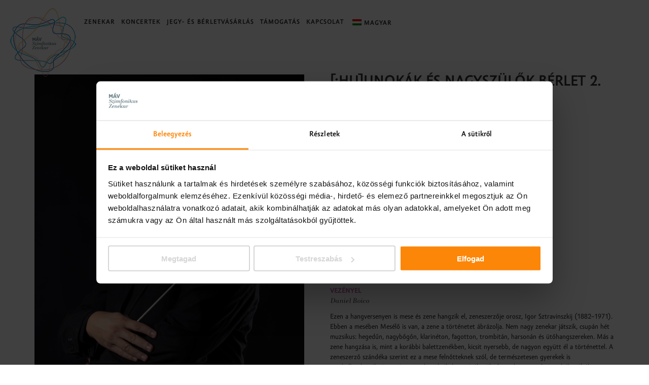

--- FILE ---
content_type: text/html; charset=UTF-8
request_url: https://mavzenekar.hu/event/unokak-es-nagyszulok-berlet-2/
body_size: 17664
content:
<!DOCTYPE html>
<html lang="hu">
<head>
	<meta charset="UTF-8">
	<meta name="viewport" content="width=device-width, height=device-height, initial-scale=1.0, maximum-scale=1.0">
	<style type="text/css">#wpfid_button{border: 1px solid black !important;
    border-radius: 0px !important;
    background-color: rgb(251, 176, 64) !important;
    color: rgb(37, 38, 45) !important;
    border-color: rgb(0, 0, 0) !important;float:left !important;}

#wpfid_button span{font-family: 'amorsansprobold' !important !important;}</style><meta name='robots' content='index, follow, max-image-preview:large, max-snippet:-1, max-video-preview:-1' />

<!-- Google Tag Manager for WordPress by gtm4wp.com -->
<script data-cfasync="false" data-pagespeed-no-defer>
	var gtm4wp_datalayer_name = "dataLayer";
	var dataLayer = dataLayer || [];
</script>
<!-- End Google Tag Manager for WordPress by gtm4wp.com -->
	<!-- This site is optimized with the Yoast SEO plugin v18.0 - https://yoast.com/wordpress/plugins/seo/ -->
	<title>[:hu]Unokák és nagyszülők bérlet 2.[:en]Grandchildren and grandparents series 2.[:] - Mavzenekar.hu</title>
	<link rel="canonical" href="https://mavzenekar.hu/event/unokak-es-nagyszulok-berlet-2/" />
	<meta property="og:locale" content="hu_HU" />
	<meta property="og:type" content="article" />
	<meta property="og:title" content="[:hu]Unokák és nagyszülők bérlet 2.[:en]Grandchildren and grandparents series 2.[:] - Mavzenekar.hu" />
	<meta property="og:description" content="[:hu][:en][:]" />
	<meta property="og:url" content="https://mavzenekar.hu/event/unokak-es-nagyszulok-berlet-2/" />
	<meta property="og:site_name" content="Mavzenekar.hu" />
	<meta property="article:modified_time" content="2019-11-28T11:10:07+00:00" />
	<meta property="og:image" content="https://mavzenekar.hu/wp-content/uploads/2019/05/Daniel-Boico_Apr-2019_011-683x1024.jpg" />
	<meta property="og:image:width" content="683" />
	<meta property="og:image:height" content="1024" />
	<meta property="og:image:type" content="image/jpeg" />
	<meta name="twitter:card" content="summary_large_image" />
	<meta name="twitter:label1" content="Becsült olvasási idő" />
	<meta name="twitter:data1" content="3 perc" />
	<script type="application/ld+json" class="yoast-schema-graph">{"@context":"https://schema.org","@graph":[{"@type":"WebSite","@id":"https://mavzenekar.hu/#website","url":"https://mavzenekar.hu/","name":"Mavzenekar.hu","description":"MÁV Zenekar","potentialAction":[{"@type":"SearchAction","target":{"@type":"EntryPoint","urlTemplate":"https://mavzenekar.hu/?s={search_term_string}"},"query-input":"required name=search_term_string"}],"inLanguage":"hu"},{"@type":"ImageObject","@id":"https://mavzenekar.hu/event/unokak-es-nagyszulok-berlet-2/#primaryimage","inLanguage":"hu","url":"https://mavzenekar.hu/wp-content/uploads/2019/05/Daniel-Boico_Apr-2019_011.jpg","contentUrl":"https://mavzenekar.hu/wp-content/uploads/2019/05/Daniel-Boico_Apr-2019_011.jpg","width":2339,"height":3508},{"@type":"WebPage","@id":"https://mavzenekar.hu/event/unokak-es-nagyszulok-berlet-2/#webpage","url":"https://mavzenekar.hu/event/unokak-es-nagyszulok-berlet-2/","name":"[:hu]Unokák és nagyszülők bérlet 2.[:en]Grandchildren and grandparents series 2.[:] - Mavzenekar.hu","isPartOf":{"@id":"https://mavzenekar.hu/#website"},"primaryImageOfPage":{"@id":"https://mavzenekar.hu/event/unokak-es-nagyszulok-berlet-2/#primaryimage"},"datePublished":"2019-12-07T09:00:33+00:00","dateModified":"2019-11-28T11:10:07+00:00","breadcrumb":{"@id":"https://mavzenekar.hu/event/unokak-es-nagyszulok-berlet-2/#breadcrumb"},"inLanguage":"hu","potentialAction":[{"@type":"ReadAction","target":["https://mavzenekar.hu/event/unokak-es-nagyszulok-berlet-2/"]}]},{"@type":"BreadcrumbList","@id":"https://mavzenekar.hu/event/unokak-es-nagyszulok-berlet-2/#breadcrumb","itemListElement":[{"@type":"ListItem","position":1,"name":"Home","item":"https://mavzenekar.hu/"},{"@type":"ListItem","position":2,"name":"Events","item":"https://mavzenekar.hu/en/event/"},{"@type":"ListItem","position":3,"name":"[:hu]Unokák és nagyszülők bérlet 2.[:en]Grandchildren and grandparents series 2.[:]"}]}]}</script>
	<!-- / Yoast SEO plugin. -->


<link rel='dns-prefetch' href='//js.stripe.com' />
<link rel='dns-prefetch' href='//fonts.googleapis.com' />
<link rel='dns-prefetch' href='//s.w.org' />
<link rel="alternate" type="application/rss+xml" title="Mavzenekar.hu &raquo; hírcsatorna" href="https://mavzenekar.hu/feed/" />
<script type="text/javascript">
window._wpemojiSettings = {"baseUrl":"https:\/\/s.w.org\/images\/core\/emoji\/13.1.0\/72x72\/","ext":".png","svgUrl":"https:\/\/s.w.org\/images\/core\/emoji\/13.1.0\/svg\/","svgExt":".svg","source":{"concatemoji":"https:\/\/mavzenekar.hu\/wp-includes\/js\/wp-emoji-release.min.js?ver=5.9.12"}};
/*! This file is auto-generated */
!function(e,a,t){var n,r,o,i=a.createElement("canvas"),p=i.getContext&&i.getContext("2d");function s(e,t){var a=String.fromCharCode;p.clearRect(0,0,i.width,i.height),p.fillText(a.apply(this,e),0,0);e=i.toDataURL();return p.clearRect(0,0,i.width,i.height),p.fillText(a.apply(this,t),0,0),e===i.toDataURL()}function c(e){var t=a.createElement("script");t.src=e,t.defer=t.type="text/javascript",a.getElementsByTagName("head")[0].appendChild(t)}for(o=Array("flag","emoji"),t.supports={everything:!0,everythingExceptFlag:!0},r=0;r<o.length;r++)t.supports[o[r]]=function(e){if(!p||!p.fillText)return!1;switch(p.textBaseline="top",p.font="600 32px Arial",e){case"flag":return s([127987,65039,8205,9895,65039],[127987,65039,8203,9895,65039])?!1:!s([55356,56826,55356,56819],[55356,56826,8203,55356,56819])&&!s([55356,57332,56128,56423,56128,56418,56128,56421,56128,56430,56128,56423,56128,56447],[55356,57332,8203,56128,56423,8203,56128,56418,8203,56128,56421,8203,56128,56430,8203,56128,56423,8203,56128,56447]);case"emoji":return!s([10084,65039,8205,55357,56613],[10084,65039,8203,55357,56613])}return!1}(o[r]),t.supports.everything=t.supports.everything&&t.supports[o[r]],"flag"!==o[r]&&(t.supports.everythingExceptFlag=t.supports.everythingExceptFlag&&t.supports[o[r]]);t.supports.everythingExceptFlag=t.supports.everythingExceptFlag&&!t.supports.flag,t.DOMReady=!1,t.readyCallback=function(){t.DOMReady=!0},t.supports.everything||(n=function(){t.readyCallback()},a.addEventListener?(a.addEventListener("DOMContentLoaded",n,!1),e.addEventListener("load",n,!1)):(e.attachEvent("onload",n),a.attachEvent("onreadystatechange",function(){"complete"===a.readyState&&t.readyCallback()})),(n=t.source||{}).concatemoji?c(n.concatemoji):n.wpemoji&&n.twemoji&&(c(n.twemoji),c(n.wpemoji)))}(window,document,window._wpemojiSettings);
</script>
<style type="text/css">
img.wp-smiley,
img.emoji {
	display: inline !important;
	border: none !important;
	box-shadow: none !important;
	height: 1em !important;
	width: 1em !important;
	margin: 0 0.07em !important;
	vertical-align: -0.1em !important;
	background: none !important;
	padding: 0 !important;
}
</style>
	<link rel='stylesheet' id='custom-css'  href='https://mavzenekar.hu/wp-content/themes/fwrd/custom-style.css?ver=1.47' type='text/css' media='all' />
<link rel='stylesheet' id='wp-block-library-css'  href='https://mavzenekar.hu/wp-includes/css/dist/block-library/style.min.css?ver=5.9.12' type='text/css' media='all' />
<style id='global-styles-inline-css' type='text/css'>
body{--wp--preset--color--black: #000000;--wp--preset--color--cyan-bluish-gray: #abb8c3;--wp--preset--color--white: #ffffff;--wp--preset--color--pale-pink: #f78da7;--wp--preset--color--vivid-red: #cf2e2e;--wp--preset--color--luminous-vivid-orange: #ff6900;--wp--preset--color--luminous-vivid-amber: #fcb900;--wp--preset--color--light-green-cyan: #7bdcb5;--wp--preset--color--vivid-green-cyan: #00d084;--wp--preset--color--pale-cyan-blue: #8ed1fc;--wp--preset--color--vivid-cyan-blue: #0693e3;--wp--preset--color--vivid-purple: #9b51e0;--wp--preset--gradient--vivid-cyan-blue-to-vivid-purple: linear-gradient(135deg,rgba(6,147,227,1) 0%,rgb(155,81,224) 100%);--wp--preset--gradient--light-green-cyan-to-vivid-green-cyan: linear-gradient(135deg,rgb(122,220,180) 0%,rgb(0,208,130) 100%);--wp--preset--gradient--luminous-vivid-amber-to-luminous-vivid-orange: linear-gradient(135deg,rgba(252,185,0,1) 0%,rgba(255,105,0,1) 100%);--wp--preset--gradient--luminous-vivid-orange-to-vivid-red: linear-gradient(135deg,rgba(255,105,0,1) 0%,rgb(207,46,46) 100%);--wp--preset--gradient--very-light-gray-to-cyan-bluish-gray: linear-gradient(135deg,rgb(238,238,238) 0%,rgb(169,184,195) 100%);--wp--preset--gradient--cool-to-warm-spectrum: linear-gradient(135deg,rgb(74,234,220) 0%,rgb(151,120,209) 20%,rgb(207,42,186) 40%,rgb(238,44,130) 60%,rgb(251,105,98) 80%,rgb(254,248,76) 100%);--wp--preset--gradient--blush-light-purple: linear-gradient(135deg,rgb(255,206,236) 0%,rgb(152,150,240) 100%);--wp--preset--gradient--blush-bordeaux: linear-gradient(135deg,rgb(254,205,165) 0%,rgb(254,45,45) 50%,rgb(107,0,62) 100%);--wp--preset--gradient--luminous-dusk: linear-gradient(135deg,rgb(255,203,112) 0%,rgb(199,81,192) 50%,rgb(65,88,208) 100%);--wp--preset--gradient--pale-ocean: linear-gradient(135deg,rgb(255,245,203) 0%,rgb(182,227,212) 50%,rgb(51,167,181) 100%);--wp--preset--gradient--electric-grass: linear-gradient(135deg,rgb(202,248,128) 0%,rgb(113,206,126) 100%);--wp--preset--gradient--midnight: linear-gradient(135deg,rgb(2,3,129) 0%,rgb(40,116,252) 100%);--wp--preset--duotone--dark-grayscale: url('#wp-duotone-dark-grayscale');--wp--preset--duotone--grayscale: url('#wp-duotone-grayscale');--wp--preset--duotone--purple-yellow: url('#wp-duotone-purple-yellow');--wp--preset--duotone--blue-red: url('#wp-duotone-blue-red');--wp--preset--duotone--midnight: url('#wp-duotone-midnight');--wp--preset--duotone--magenta-yellow: url('#wp-duotone-magenta-yellow');--wp--preset--duotone--purple-green: url('#wp-duotone-purple-green');--wp--preset--duotone--blue-orange: url('#wp-duotone-blue-orange');--wp--preset--font-size--small: 13px;--wp--preset--font-size--medium: 20px;--wp--preset--font-size--large: 36px;--wp--preset--font-size--x-large: 42px;}.has-black-color{color: var(--wp--preset--color--black) !important;}.has-cyan-bluish-gray-color{color: var(--wp--preset--color--cyan-bluish-gray) !important;}.has-white-color{color: var(--wp--preset--color--white) !important;}.has-pale-pink-color{color: var(--wp--preset--color--pale-pink) !important;}.has-vivid-red-color{color: var(--wp--preset--color--vivid-red) !important;}.has-luminous-vivid-orange-color{color: var(--wp--preset--color--luminous-vivid-orange) !important;}.has-luminous-vivid-amber-color{color: var(--wp--preset--color--luminous-vivid-amber) !important;}.has-light-green-cyan-color{color: var(--wp--preset--color--light-green-cyan) !important;}.has-vivid-green-cyan-color{color: var(--wp--preset--color--vivid-green-cyan) !important;}.has-pale-cyan-blue-color{color: var(--wp--preset--color--pale-cyan-blue) !important;}.has-vivid-cyan-blue-color{color: var(--wp--preset--color--vivid-cyan-blue) !important;}.has-vivid-purple-color{color: var(--wp--preset--color--vivid-purple) !important;}.has-black-background-color{background-color: var(--wp--preset--color--black) !important;}.has-cyan-bluish-gray-background-color{background-color: var(--wp--preset--color--cyan-bluish-gray) !important;}.has-white-background-color{background-color: var(--wp--preset--color--white) !important;}.has-pale-pink-background-color{background-color: var(--wp--preset--color--pale-pink) !important;}.has-vivid-red-background-color{background-color: var(--wp--preset--color--vivid-red) !important;}.has-luminous-vivid-orange-background-color{background-color: var(--wp--preset--color--luminous-vivid-orange) !important;}.has-luminous-vivid-amber-background-color{background-color: var(--wp--preset--color--luminous-vivid-amber) !important;}.has-light-green-cyan-background-color{background-color: var(--wp--preset--color--light-green-cyan) !important;}.has-vivid-green-cyan-background-color{background-color: var(--wp--preset--color--vivid-green-cyan) !important;}.has-pale-cyan-blue-background-color{background-color: var(--wp--preset--color--pale-cyan-blue) !important;}.has-vivid-cyan-blue-background-color{background-color: var(--wp--preset--color--vivid-cyan-blue) !important;}.has-vivid-purple-background-color{background-color: var(--wp--preset--color--vivid-purple) !important;}.has-black-border-color{border-color: var(--wp--preset--color--black) !important;}.has-cyan-bluish-gray-border-color{border-color: var(--wp--preset--color--cyan-bluish-gray) !important;}.has-white-border-color{border-color: var(--wp--preset--color--white) !important;}.has-pale-pink-border-color{border-color: var(--wp--preset--color--pale-pink) !important;}.has-vivid-red-border-color{border-color: var(--wp--preset--color--vivid-red) !important;}.has-luminous-vivid-orange-border-color{border-color: var(--wp--preset--color--luminous-vivid-orange) !important;}.has-luminous-vivid-amber-border-color{border-color: var(--wp--preset--color--luminous-vivid-amber) !important;}.has-light-green-cyan-border-color{border-color: var(--wp--preset--color--light-green-cyan) !important;}.has-vivid-green-cyan-border-color{border-color: var(--wp--preset--color--vivid-green-cyan) !important;}.has-pale-cyan-blue-border-color{border-color: var(--wp--preset--color--pale-cyan-blue) !important;}.has-vivid-cyan-blue-border-color{border-color: var(--wp--preset--color--vivid-cyan-blue) !important;}.has-vivid-purple-border-color{border-color: var(--wp--preset--color--vivid-purple) !important;}.has-vivid-cyan-blue-to-vivid-purple-gradient-background{background: var(--wp--preset--gradient--vivid-cyan-blue-to-vivid-purple) !important;}.has-light-green-cyan-to-vivid-green-cyan-gradient-background{background: var(--wp--preset--gradient--light-green-cyan-to-vivid-green-cyan) !important;}.has-luminous-vivid-amber-to-luminous-vivid-orange-gradient-background{background: var(--wp--preset--gradient--luminous-vivid-amber-to-luminous-vivid-orange) !important;}.has-luminous-vivid-orange-to-vivid-red-gradient-background{background: var(--wp--preset--gradient--luminous-vivid-orange-to-vivid-red) !important;}.has-very-light-gray-to-cyan-bluish-gray-gradient-background{background: var(--wp--preset--gradient--very-light-gray-to-cyan-bluish-gray) !important;}.has-cool-to-warm-spectrum-gradient-background{background: var(--wp--preset--gradient--cool-to-warm-spectrum) !important;}.has-blush-light-purple-gradient-background{background: var(--wp--preset--gradient--blush-light-purple) !important;}.has-blush-bordeaux-gradient-background{background: var(--wp--preset--gradient--blush-bordeaux) !important;}.has-luminous-dusk-gradient-background{background: var(--wp--preset--gradient--luminous-dusk) !important;}.has-pale-ocean-gradient-background{background: var(--wp--preset--gradient--pale-ocean) !important;}.has-electric-grass-gradient-background{background: var(--wp--preset--gradient--electric-grass) !important;}.has-midnight-gradient-background{background: var(--wp--preset--gradient--midnight) !important;}.has-small-font-size{font-size: var(--wp--preset--font-size--small) !important;}.has-medium-font-size{font-size: var(--wp--preset--font-size--medium) !important;}.has-large-font-size{font-size: var(--wp--preset--font-size--large) !important;}.has-x-large-font-size{font-size: var(--wp--preset--font-size--x-large) !important;}
</style>
<link rel='stylesheet' id='essential-grid-plugin-settings-css'  href='https://mavzenekar.hu/wp-content/plugins/essential-grid/public/assets/css/settings.css?ver=2.2.4.1' type='text/css' media='all' />
<link rel='stylesheet' id='tp-open-sans-css'  href='https://fonts.googleapis.com/css?family=Open+Sans%3A300%2C400%2C600%2C700%2C800&#038;ver=5.9.12' type='text/css' media='all' />
<link rel='stylesheet' id='tp-raleway-css'  href='https://fonts.googleapis.com/css?family=Raleway%3A100%2C200%2C300%2C400%2C500%2C600%2C700%2C800%2C900&#038;ver=5.9.12' type='text/css' media='all' />
<link rel='stylesheet' id='tp-droid-serif-css'  href='https://fonts.googleapis.com/css?family=Droid+Serif%3A400%2C700&#038;ver=5.9.12' type='text/css' media='all' />
<link rel='stylesheet' id='tp-playfair-display-css'  href='https://fonts.googleapis.com/css?family=Playfair+Display&#038;ver=5.9.12' type='text/css' media='all' />
<link rel='stylesheet' id='tp-fontello-css'  href='https://mavzenekar.hu/wp-content/plugins/essential-grid/public/assets/font/fontello/css/fontello.css?ver=2.2.4.1' type='text/css' media='all' />
<link rel='stylesheet' id='vc_extend_style-css'  href='https://mavzenekar.hu/wp-content/plugins/events-extra/assets/css/events-extra.css?v=3&#038;ver=5.9.12' type='text/css' media='all' />
<link rel='stylesheet' id='slick.css-css'  href='https://mavzenekar.hu/wp-content/plugins/events-extra/assets/css/slick.css?ver=5.9.12' type='text/css' media='all' />
<link rel='stylesheet' id='slick-theme.css-css'  href='https://mavzenekar.hu/wp-content/plugins/events-extra/assets/css/slick-theme.css?v=6&#038;ver=5.9.12' type='text/css' media='all' />
<link rel='stylesheet' id='tooltipster.bundle.min.css-css'  href='https://mavzenekar.hu/wp-content/plugins/events-extra/assets/plugins/tooltipster-master/dist/css/tooltipster.bundle.min.css?ver=5.9.12' type='text/css' media='all' />
<link rel='stylesheet' id='tooltipster-sideTip-punk.min.css-css'  href='https://mavzenekar.hu/wp-content/plugins/events-extra/assets/plugins/tooltipster-master/dist/css/plugins/tooltipster/sideTip/themes/tooltipster-sideTip-punk.min.css?v=2&#038;ver=5.9.12' type='text/css' media='all' />
<link rel='stylesheet' id='rs-plugin-settings-css'  href='https://mavzenekar.hu/wp-content/plugins/revslider/public/assets/css/settings.css?ver=5.4.7.3' type='text/css' media='all' />
<style id='rs-plugin-settings-inline-css' type='text/css'>
#rs-demo-id {}
</style>
<link rel='stylesheet' id='uaf_client_css-css'  href='https://mavzenekar.hu/wp-content/uploads/useanyfont/uaf.css?ver=1689685328' type='text/css' media='all' />
<link rel='stylesheet' id='give-styles-css'  href='https://mavzenekar.hu/wp-content/plugins/give/assets/dist/css/give.css?ver=2.25.2' type='text/css' media='all' />
<link rel='stylesheet' id='give-donation-summary-style-frontend-css'  href='https://mavzenekar.hu/wp-content/plugins/give/assets/dist/css/give-donation-summary.css?ver=2.25.2' type='text/css' media='all' />
<link rel='stylesheet' id='trp-language-switcher-style-css'  href='https://mavzenekar.hu/wp-content/plugins/translatepress-multilingual/assets/css/trp-language-switcher.css?ver=2.8.7' type='text/css' media='all' />
<link rel='stylesheet' id='mc4wp-form-themes-css'  href='https://mavzenekar.hu/wp-content/plugins/mailchimp-for-wp/assets/css/form-themes.min.css?ver=4.8.1' type='text/css' media='all' />
<link rel='stylesheet' id='fwrd-google-font-css'  href='//fonts.googleapis.com/css?family=Josefin+Sans%3A400%2C600%2C700%7COpen+Sans%3A300%2C300italic%2C400%2C600%2C600italic%2C700&#038;subset=latin%2Clatin-ext&#038;ver=5.9.12' type='text/css' media='all' />
<link rel='stylesheet' id='iron-fancybox-css'  href='https://mavzenekar.hu/wp-content/themes/fwrd/css/fancybox.css?ver=5.9.12' type='text/css' media='all' />
<link rel='stylesheet' id='iron-font-awesome-css'  href='https://mavzenekar.hu/wp-content/themes/fwrd/css/font-awesome.min.css?ver=5.9.12' type='text/css' media='all' />
<link rel='stylesheet' id='js_composer_front-css'  href='https://mavzenekar.hu/wp-content/plugins/js_composer/assets/css/js_composer.min.css?ver=6.4.2' type='text/css' media='all' />
<link rel='stylesheet' id='iron-classic-menu-css'  href='https://mavzenekar.hu/wp-content/themes/fwrd/classic-menu/css/classic.css?ver=5.9.12' type='text/css' media='all' />
<link rel='stylesheet' id='iron-master-css'  href='https://mavzenekar.hu/wp-content/themes/fwrd/style.css?ver=5.9.12' type='text/css' media='all' />
<link rel='stylesheet' id='custom-styles-css'  href='https://mavzenekar.hu/wp-content/uploads/css/custom-style.css' type='text/css' media='all' />
<link rel='stylesheet' id='page-banner-css'  href='https://mavzenekar.hu/wp-content/themes/fwrd/css/page-banner.css' type='text/css' media='all' />
<link rel='stylesheet' id='dflip-icons-style-css'  href='https://mavzenekar.hu/wp-content/plugins/3d-flipbook-dflip-lite/assets/css/themify-icons.min.css?ver=1.7.25' type='text/css' media='all' />
<link rel='stylesheet' id='dflip-style-css'  href='https://mavzenekar.hu/wp-content/plugins/3d-flipbook-dflip-lite/assets/css/dflip.min.css?ver=1.7.25' type='text/css' media='all' />
<link rel='stylesheet' id='iron_feature_event_css-css'  href='https://mavzenekar.hu/?loadIronMusic=iron_feature_event.css' type='text/css' media='all' />
<link rel='stylesheet' id='iron_feature_music_css-css'  href='https://mavzenekar.hu/?loadIronMusic=iron_feature.css' type='text/css' media='all' />
<link rel='stylesheet' id='iron-custom-styles-css'  href='https://mavzenekar.hu/wp-content/uploads/css/custom-style.css' type='text/css' media='all' />
<style id='iron-custom-styles-inline-css' type='text/css'>
#overlay .perspective { 
	opacity: 1;
}
.menu-toggle rect{
	fill:#000000;

}ul.header-top-menu li a{color:#000000;}.menu-toggle-off polygon{
	fill:#ffffff;
}#page-banner{height:350px;}
</style>
<link rel='stylesheet' id='iron-audio-player-css'  href='https://mavzenekar.hu/wp-content/themes/fwrd/css/iron-audioplayer.css?ver=5.9.12' type='text/css' media='all' />
<link rel='stylesheet' id='wpfid-css'  href='https://mavzenekar.hu/wp-content/plugins/wp-force-images-download/style.css?ver=all' type='text/css' media='all' />
<script type='text/javascript' src='https://mavzenekar.hu/wp-includes/js/jquery/jquery.min.js?ver=3.6.0' id='jquery-core-js'></script>
<script type='text/javascript' src='https://mavzenekar.hu/wp-includes/js/jquery/jquery-migrate.min.js?ver=3.3.2' id='jquery-migrate-js'></script>
<script type='text/javascript' src='https://mavzenekar.hu/wp-content/plugins/events-extra/assets/js/slick.min.js?ver=5.9.12' id='slick.min.js-js'></script>
<script type='text/javascript' src='https://mavzenekar.hu/wp-content/plugins/events-extra/assets/plugins/tooltipster-master/dist/js/tooltipster.bundle.min.js?ver=5.9.12' id='tooltipster.bundle.min.js-js'></script>
<script type='text/javascript' src='https://mavzenekar.hu/wp-content/plugins/events-extra/assets/js/events-extra.js?v=2&#038;ver=5.9.12' id='vc_extend_js-js'></script>
<script type='text/javascript' src='https://mavzenekar.hu/wp-content/plugins/essential-grid/public/assets/js/jquery.esgbox.min.js?ver=2.2.4.1' id='themepunchboxext-js'></script>
<script type='text/javascript' src='https://mavzenekar.hu/wp-content/plugins/essential-grid/public/assets/js/jquery.themepunch.tools.min.js?ver=2.2.4.1' id='tp-tools-js'></script>
<script type='text/javascript' src='https://mavzenekar.hu/wp-content/plugins/revslider/public/assets/js/jquery.themepunch.revolution.min.js?ver=5.4.7.3' id='revmin-js'></script>
<script type='text/javascript' id='ironMusic-js-js-extra'>
/* <![CDATA[ */
var ironmusic_vars = {"i18n":{"no_events":"No events scheduled yet. Stay tuned!"}};
/* ]]> */
</script>
<script type='text/javascript' src='https://mavzenekar.hu/wp-content/plugins/iron-music/js/ironMusic.js?ver=5.9.12' id='ironMusic-js-js'></script>
<script type='text/javascript' src='https://mavzenekar.hu/wp-content/plugins/iron-music/js/objectFittPolyfill.min.js?ver=1' id='objectFittPolyfill-js'></script>
<link rel="https://api.w.org/" href="https://mavzenekar.hu/wp-json/" /><link rel="EditURI" type="application/rsd+xml" title="RSD" href="https://mavzenekar.hu/xmlrpc.php?rsd" />
<link rel="wlwmanifest" type="application/wlwmanifest+xml" href="https://mavzenekar.hu/wp-includes/wlwmanifest.xml" /> 
<meta name="generator" content="WordPress 5.9.12" />
<link rel='shortlink' href='https://mavzenekar.hu/?p=8438' />
<link rel="alternate" type="application/json+oembed" href="https://mavzenekar.hu/wp-json/oembed/1.0/embed?url=https%3A%2F%2Fmavzenekar.hu%2Fevent%2Funokak-es-nagyszulok-berlet-2%2F" />
<link rel="alternate" type="text/xml+oembed" href="https://mavzenekar.hu/wp-json/oembed/1.0/embed?url=https%3A%2F%2Fmavzenekar.hu%2Fevent%2Funokak-es-nagyszulok-berlet-2%2F&#038;format=xml" />
		<script type="text/javascript">
			var ajaxRevslider;
			
			jQuery(document).ready(function() {
				// CUSTOM AJAX CONTENT LOADING FUNCTION
				ajaxRevslider = function(obj) {
				
					// obj.type : Post Type
					// obj.id : ID of Content to Load
					// obj.aspectratio : The Aspect Ratio of the Container / Media
					// obj.selector : The Container Selector where the Content of Ajax will be injected. It is done via the Essential Grid on Return of Content
					
					var content = "";

					data = {};
					
					data.action = 'revslider_ajax_call_front';
					data.client_action = 'get_slider_html';
					data.token = '60ca3cdc2b';
					data.type = obj.type;
					data.id = obj.id;
					data.aspectratio = obj.aspectratio;
					
					// SYNC AJAX REQUEST
					jQuery.ajax({
						type:"post",
						url:"https://mavzenekar.hu/wp-admin/admin-ajax.php",
						dataType: 'json',
						data:data,
						async:false,
						success: function(ret, textStatus, XMLHttpRequest) {
							if(ret.success == true)
								content = ret.data;								
						},
						error: function(e) {
							console.log(e);
						}
					});
					
					 // FIRST RETURN THE CONTENT WHEN IT IS LOADED !!
					 return content;						 
				};
				
				// CUSTOM AJAX FUNCTION TO REMOVE THE SLIDER
				var ajaxRemoveRevslider = function(obj) {
					return jQuery(obj.selector+" .rev_slider").revkill();
				};

				// EXTEND THE AJAX CONTENT LOADING TYPES WITH TYPE AND FUNCTION
				var extendessential = setInterval(function() {
					if (jQuery.fn.tpessential != undefined) {
						clearInterval(extendessential);
						if(typeof(jQuery.fn.tpessential.defaults) !== 'undefined') {
							jQuery.fn.tpessential.defaults.ajaxTypes.push({type:"revslider",func:ajaxRevslider,killfunc:ajaxRemoveRevslider,openAnimationSpeed:0.3});   
							// type:  Name of the Post to load via Ajax into the Essential Grid Ajax Container
							// func: the Function Name which is Called once the Item with the Post Type has been clicked
							// killfunc: function to kill in case the Ajax Window going to be removed (before Remove function !
							// openAnimationSpeed: how quick the Ajax Content window should be animated (default is 0.3)
						}
					}
				},30);
			});
		</script>
		<meta name="generator" content="Give v2.25.2" />
<link rel="alternate" hreflang="hu-HU" href="https://mavzenekar.hu/event/unokak-es-nagyszulok-berlet-2/"/>
<link rel="alternate" hreflang="en-US" href="https://mavzenekar.hu/en/event/unokak-es-nagyszulok-berlet-2/"/>
<link rel="alternate" hreflang="hu" href="https://mavzenekar.hu/event/unokak-es-nagyszulok-berlet-2/"/>
<link rel="alternate" hreflang="en" href="https://mavzenekar.hu/en/event/unokak-es-nagyszulok-berlet-2/"/>

<!-- Google Tag Manager for WordPress by gtm4wp.com -->
<!-- GTM Container placement set to automatic -->
<script data-cfasync="false" data-pagespeed-no-defer type="text/javascript">
	var dataLayer_content = {"pagePostType":"event","pagePostType2":"single-event","pagePostAuthor":"admin"};
	dataLayer.push( dataLayer_content );
</script>
<script data-cfasync="false">
(function(w,d,s,l,i){w[l]=w[l]||[];w[l].push({'gtm.start':
new Date().getTime(),event:'gtm.js'});var f=d.getElementsByTagName(s)[0],
j=d.createElement(s),dl=l!='dataLayer'?'&l='+l:'';j.async=true;j.src=
'//www.googletagmanager.com/gtm.js?id='+i+dl;f.parentNode.insertBefore(j,f);
})(window,document,'script','dataLayer','GTM-5BNDQHB6');
</script>
<!-- End Google Tag Manager for WordPress by gtm4wp.com --><script data-cfasync="false"> var dFlipLocation = "https://mavzenekar.hu/wp-content/plugins/3d-flipbook-dflip-lite/assets/"; var dFlipWPGlobal = {"text":{"toggleSound":"Turn on\/off Sound","toggleThumbnails":"Toggle Thumbnails","toggleOutline":"Toggle Outline\/Bookmark","previousPage":"Previous Page","nextPage":"Next Page","toggleFullscreen":"Toggle Fullscreen","zoomIn":"Zoom In","zoomOut":"Zoom Out","toggleHelp":"Toggle Help","singlePageMode":"Single Page Mode","doublePageMode":"Double Page Mode","downloadPDFFile":"Download PDF File","gotoFirstPage":"Goto First Page","gotoLastPage":"Goto Last Page","share":"Share","mailSubject":"I wanted you to see this FlipBook","mailBody":"Check out this site {{url}}","loading":"DearFlip: Loading "},"moreControls":"download,pageMode,startPage,endPage,sound","hideControls":"","scrollWheel":"true","backgroundColor":"#777","backgroundImage":"","height":"auto","paddingLeft":"20","paddingRight":"20","controlsPosition":"bottom","duration":800,"soundEnable":"true","enableDownload":"true","enableAnnotation":"false","enableAnalytics":"false","webgl":"true","hard":"none","maxTextureSize":"1600","rangeChunkSize":"524288","zoomRatio":1.5,"stiffness":3,"pageMode":"0","singlePageMode":"0","pageSize":"0","autoPlay":"false","autoPlayDuration":5000,"autoPlayStart":"false","linkTarget":"2","sharePrefix":"dearflip-"};</script><meta name="generator" content="Powered by WPBakery Page Builder - drag and drop page builder for WordPress."/>
<meta name="redi-version" content="1.2.6" /><meta name="generator" content="Powered by Slider Revolution 5.4.7.3 - responsive, Mobile-Friendly Slider Plugin for WordPress with comfortable drag and drop interface." />
<link rel="icon" href="https://mavzenekar.hu/wp-content/uploads/2018/05/cropped-Máv-Szimfonikus-Zenekar-–-logo-HUN-1C-32x32.png" sizes="32x32" />
<link rel="icon" href="https://mavzenekar.hu/wp-content/uploads/2018/05/cropped-Máv-Szimfonikus-Zenekar-–-logo-HUN-1C-192x192.png" sizes="192x192" />
<link rel="apple-touch-icon" href="https://mavzenekar.hu/wp-content/uploads/2018/05/cropped-Máv-Szimfonikus-Zenekar-–-logo-HUN-1C-180x180.png" />
<meta name="msapplication-TileImage" content="https://mavzenekar.hu/wp-content/uploads/2018/05/cropped-Máv-Szimfonikus-Zenekar-–-logo-HUN-1C-270x270.png" />
<script type="text/javascript">function setREVStartSize(e){									
						try{ e.c=jQuery(e.c);var i=jQuery(window).width(),t=9999,r=0,n=0,l=0,f=0,s=0,h=0;
							if(e.responsiveLevels&&(jQuery.each(e.responsiveLevels,function(e,f){f>i&&(t=r=f,l=e),i>f&&f>r&&(r=f,n=e)}),t>r&&(l=n)),f=e.gridheight[l]||e.gridheight[0]||e.gridheight,s=e.gridwidth[l]||e.gridwidth[0]||e.gridwidth,h=i/s,h=h>1?1:h,f=Math.round(h*f),"fullscreen"==e.sliderLayout){var u=(e.c.width(),jQuery(window).height());if(void 0!=e.fullScreenOffsetContainer){var c=e.fullScreenOffsetContainer.split(",");if (c) jQuery.each(c,function(e,i){u=jQuery(i).length>0?u-jQuery(i).outerHeight(!0):u}),e.fullScreenOffset.split("%").length>1&&void 0!=e.fullScreenOffset&&e.fullScreenOffset.length>0?u-=jQuery(window).height()*parseInt(e.fullScreenOffset,0)/100:void 0!=e.fullScreenOffset&&e.fullScreenOffset.length>0&&(u-=parseInt(e.fullScreenOffset,0))}f=u}else void 0!=e.minHeight&&f<e.minHeight&&(f=e.minHeight);e.c.closest(".rev_slider_wrapper").css({height:f})					
						}catch(d){console.log("Failure at Presize of Slider:"+d)}						
					};</script>
<link rel="icon" href="https://mavzenekar.hu/wp-content/uploads/2018/05/cropped-Máv-Szimfonikus-Zenekar-–-logo-HUN-1C-32x32.png" sizes="32x32" />
<link rel="icon" href="https://mavzenekar.hu/wp-content/uploads/2018/05/cropped-Máv-Szimfonikus-Zenekar-–-logo-HUN-1C-192x192.png" sizes="192x192" />
<link rel="apple-touch-icon" href="https://mavzenekar.hu/wp-content/uploads/2018/05/cropped-Máv-Szimfonikus-Zenekar-–-logo-HUN-1C-180x180.png" />
<meta name="msapplication-TileImage" content="https://mavzenekar.hu/wp-content/uploads/2018/05/cropped-Máv-Szimfonikus-Zenekar-–-logo-HUN-1C-270x270.png" />
		<style type="text/css" id="wp-custom-css">
			.entry{
  line-height: 20px;
}

.mini img{
  display: none !important;
}

.footer-row {
    border-top: 1px solid;
}

.footer__widgets {
    padding-top: 4em;
    margin-top: 2em;
    padding-bottom: 1em;
}

.footer__widgets .widget {
    width: 22%;
    margin-right: 4%;
    margin-left: 4%;
}

a.button-widget.left {
    background-color: white !important;
}

a.button-widget.left:hover {
    background-color: black !important;
}

.vc_gitem-animated-block {
    _display: none;
}

.classic-menu.responsive.visible {
	max-height: inherit !important;
	height: 100vh !important;
}

.classic-menu.fixed:not(.absolute_before):not(.mini):not(.responsive):not(.fixed_before) > ul > li > a, .classic-menu.fixed:not(.absolute_before):not(.mini):not(.responsive) .languages-selector a {
	color: #ffffff;
}

.classic-menu>ul>li.current-menu-parent > a, 
.classic-menu>ul>li.current-menu-item > a,
.classic-menu>ul>li.current-menu-ancestor > a {
    background-color: rgb(251, 176, 64);
    color: #000;
}

.classic-menu.mini > ul > li, .classic-menu.responsive > ul > li, 
.classic-menu.fixed_before > ul > li
{
    background: initial;
}

#menu-main-menu>li:not(.trp-language-switcher-container, .logo, .current-menu-parent, .current-menu-item, .current-menu-ancestor) a:hover {
    color: rgb(232, 183, 161);
}

.classic-menu > ul > li > ul > li a:hover {
    background-color: #d0d0d0 !important;
    color: #000000 !important;
}

.classic-menu ul li.trp-language-switcher-container a:hover{
	background-color: #eeeeee !important;
    color: #000000 !important;
}

.trp-language-switcher-container {
    max-height: 40px;
}

.extra_nexts_absolute_outter .events-extra-nexts {
    bottom: -9px;
}

#footer #block-2 ul{
	list-style-type: none;
	padding: 0;
}

#footer #block-2 ul li a{
	color: #FFF;
}

#footer #block-2 ul li a:hover{
	color: rgb(251, 176, 64);
}

.vc_tta-tabs-container {
    margin-bottom: 0 !important;
}

@media only screen and (min-width: 768px) {
  .footer-logo-wrap img{
    max-height: initial;
    max-width: initial;
  }
}

.events-extra-nexts {
	font-size: 13px;
}

.events-extra-nexts a {
    font-size: 14px;
}

.events-extra-nexts .maint-title {
    font-size: 22px;
}

.events-extra-calendar .day .day_name, .events-extra-calendar .day, .events-extra-calendar .day a {
    font-size: 12px;
}

.media-block a{
	background-color: initial;
}

.media-block a:hover{
	background-color: initial;
    _color: #000;
    text-decoration: underline !important;
}

.events-extra-nexts a{
	font-style: normal;
}

.event-line-node {
    color: rgb(52 52 52);
}

#searchform>div{
	display: flex;
}

#searchform #searchsubmit{
	width: 30%;
  margin-left: 10px;
	background: #f90;
}

#btn-more-news{
	margin: 0 0 12px 0;
}

#bejegyzes-racs-hirek .vc_btn3{
	background: #f90;
}

@media only screen and (max-width: 767px) {
  .sm-fullwidth .vc_column-inner {
    padding: 5px 0 !important;
}
}

@media only screen and (min-width: 1170px) {
  .page-template-default .container {
    padding-left: 0 !important;
		padding-right: 0 !important;
}
}

.events-extra-nexts {
    background: #b7b7b7ed;
}

.logged-in:not(.admin-bar) .tp-revslider-mainul>li .tp-parallax-wrap:not(#sld-txt-wrap) {
	z-index: 0 !important;
}

.logged-in:not(.admin-bar) .tp-parallax-wrap:nth-child(3){
	_z-index: 0 !important;
}

#sld-txt-wrap span {
    font-family: wigrum-regular !important;
}


.give-donation-levels-wrap {
    gap: clamp(1.5125rem,-2.2516025641rem + 8.0128205128vw,1.875rem); !important
}

@media screen and (max-width: 600px) {
    #wpadminbar {
        position: fixed !important;
    }
}		</style>
		<noscript><style> .wpb_animate_when_almost_visible { opacity: 1; }</style></noscript>	<script>
	  (function($){
		$.extend(dFlipWPGlobal, {
			"text": {
			  "toggleSound": "Hang ki\/bekapcsolás",
			  "toggleThumbnails": "Kis ikonok",
			  "toggleOutline": "Könyvjelző",
			  "previousPage": "Előző oldal",
			  "nextPage": "Következő oldal",
			  "toggleFullscreen": "Teljes képernyő",
			  "zoomIn": "Nagyítás",
			  "zoomOut": "Kicsinyítés",
			  "toggleHelp": "Segítség",
			  "singlePageMode": "Egyoldalas verzió",
			  "doublePageMode": "Kétoldalas verzió",
			  "downloadPDFFile": "PDF fájl letöltés",
			  "gotoFirstPage": "Első oldalhoz lépés",
			  "gotoLastPage": "Utolsó oldalhoz lépés",
			  "share": "Megosztás"
			}
		  });
	  })(jQuery);
  </script>
</head>
<body class="event-template-default single single-event postid-8438 translatepress-hu_HU lang-hu layout-wide fixed_header wpb-js-composer js-comp-ver-6.4.2 vc_responsive">
	<div id="overlay"><div class="perspective"></div></div>
	
<div class="classic-menu mini-fullwidth-active fixed fixed_before">
	<ul id="menu-main-menu" class="menu-level-0 pull-left fullwidth"><li id="menu-item-5131" class="menu-item menu-item-type-custom menu-item-object-custom menu-item-has-children menu-item-5131"><a href="#">ZENEKAR</a>
<ul class="sub-menu">
	<li id="menu-item-4859" class="menu-item menu-item-type-post_type menu-item-object-page menu-item-4859"><a href="https://mavzenekar.hu/zenekar-tortenete/">Története</a></li>
	<li id="menu-item-15489" class="menu-item menu-item-type-post_type menu-item-object-page menu-item-15489"><a href="https://mavzenekar.hu/vasutas-enek-es-zenetarsasag/">Vasutas Ének- és Zenetársaság</a></li>
	<li id="menu-item-4867" class="menu-item menu-item-type-post_type menu-item-object-page menu-item-4867"><a href="https://mavzenekar.hu/fenntarto-mav/">Fenntartó</a></li>
	<li id="menu-item-4883" class="menu-item menu-item-type-post_type menu-item-object-page menu-item-4883"><a href="https://mavzenekar.hu/muveszeti-vezetes/">Művészeti vezetés</a></li>
	<li id="menu-item-13774" class="menu-item menu-item-type-post_type menu-item-object-page menu-item-13774"><a href="https://mavzenekar.hu/zenekar-muveszek/">Zenekar művészei</a></li>
	<li id="menu-item-4880" class="menu-item menu-item-type-post_type menu-item-object-page menu-item-4880"><a href="https://mavzenekar.hu/alapitvany/">Alapítvány</a></li>
	<li id="menu-item-17205" class="menu-item menu-item-type-post_type menu-item-object-page menu-item-17205"><a href="https://mavzenekar.hu/fenntarthatosag/">Fenntarthatóság</a></li>
	<li id="menu-item-5686" class="menu-item menu-item-type-custom menu-item-object-custom menu-item-has-children menu-item-5686"><a target="_blank" rel="noopener" href="https://mavzenekar.blog.hu">Blog</a>
	<ul class="sub-menu">
		<li id="menu-item-7156" class="menu-item menu-item-type-custom menu-item-object-custom menu-item-7156"><a target="_blank" rel="noopener" href="https://mavzenekar.blog.hu/tags/ZENE-SZÓ">Zene-szó rovat</a></li>
		<li id="menu-item-7157" class="menu-item menu-item-type-custom menu-item-object-custom menu-item-7157"><a target="_blank" rel="noopener" href="https://mavzenekar.blog.hu/tags/interjú">Interjúk</a></li>
	</ul>
</li>
	<li id="menu-item-11787" class="menu-item menu-item-type-post_type menu-item-object-page menu-item-11787"><a href="https://mavzenekar.hu/hirek/">Hírek</a></li>
</ul>
</li>
<li id="menu-item-5106" class="menu-item menu-item-type-custom menu-item-object-custom menu-item-has-children menu-item-5106"><a href="#">KONCERTEK</a>
<ul class="sub-menu">
	<li id="menu-item-4823" class="menu-item menu-item-type-post_type menu-item-object-page menu-item-4823"><a href="https://mavzenekar.hu/koncertek/">Közelgő koncertek</a></li>
	<li id="menu-item-17162" class="menu-item menu-item-type-post_type menu-item-object-page menu-item-17162"><a href="https://mavzenekar.hu/berletek/">Bérletek</a></li>
	<li id="menu-item-14946" class="menu-item menu-item-type-post_type menu-item-object-page menu-item-14946"><a href="https://mavzenekar.hu/ifjusagi-koncertek/">Ifjúsági koncertek</a></li>
	<li id="menu-item-17204" class="menu-item menu-item-type-post_type menu-item-object-page menu-item-17204"><a href="https://mavzenekar.hu/all-star-sorozat/">All Star – sorozat</a></li>
	<li id="menu-item-13958" class="menu-item menu-item-type-post_type menu-item-object-page menu-item-13958"><a href="https://mavzenekar.hu/korabbi-koncertek/">Korábbi koncertek</a></li>
	<li id="menu-item-5012" class="menu-item menu-item-type-post_type menu-item-object-page menu-item-5012"><a href="https://mavzenekar.hu/helyszinek/">Helyszínek</a></li>
</ul>
</li>
<li id="menu-item-5127" class="menu-item menu-item-type-custom menu-item-object-custom menu-item-has-children menu-item-5127"><a href="#">JEGY- ÉS BÉRLETVÁSÁRLÁS</a>
<ul class="sub-menu">
	<li id="menu-item-15885" class="menu-item menu-item-type-post_type menu-item-object-page menu-item-15885"><a href="https://mavzenekar.hu/jegyinformacio/">JEGYINFORMÁCIÓ</a></li>
	<li id="menu-item-5128" class="menu-item menu-item-type-custom menu-item-object-custom menu-item-5128"><a href="https://mav.jegy.hu">Jegyek</a></li>
	<li id="menu-item-14785" class="menu-item menu-item-type-custom menu-item-object-custom menu-item-14785"><a href="https://mav.jegy.hu/seasonticket">Bérletek</a></li>
</ul>
</li>
<li id="menu-item-5125" class="menu-item menu-item-type-custom menu-item-object-custom menu-item-has-children menu-item-5125"><a href="#">TÁMOGATÁS</a>
<ul class="sub-menu">
	<li id="menu-item-4995" class="menu-item menu-item-type-post_type menu-item-object-page menu-item-4995"><a href="https://mavzenekar.hu/tamogatok/">Támogatók</a></li>
	<li id="menu-item-4994" class="menu-item menu-item-type-post_type menu-item-object-page menu-item-4994"><a href="https://mavzenekar.hu/1szazalek/">1%</a></li>
	<li id="menu-item-15258" class="menu-item menu-item-type-post_type menu-item-object-page menu-item-15258"><a href="https://mavzenekar.hu/adomanyozas/">Adományozás</a></li>
	<li id="menu-item-4832" class="menu-item menu-item-type-post_type menu-item-object-page menu-item-4832"><a href="https://mavzenekar.hu/barati-kor/">Baráti Kör</a></li>
</ul>
</li>
<li id="menu-item-6420" class="menu-item menu-item-type-post_type menu-item-object-page menu-item-6420"><a href="https://mavzenekar.hu/kapcsolat/">KAPCSOLAT</a></li>
<li id="menu-item-10809" class="trp-language-switcher-container menu-item menu-item-type-post_type menu-item-object-language_switcher menu-item-has-children current-language-menu-item menu-item-10809"><a href="https://mavzenekar.hu/event/unokak-es-nagyszulok-berlet-2/"><span data-no-translation><img class="trp-flag-image" src="https://mavzenekar.hu/wp-content/plugins/translatepress-multilingual/assets/images/flags/hu_HU.png" width="18" height="12" alt="hu_HU" title="Magyar"><span class="trp-ls-language-name">Magyar</span></span></a>
<ul class="sub-menu">
	<li id="menu-item-10810" class="trp-language-switcher-container menu-item menu-item-type-post_type menu-item-object-language_switcher menu-item-10810"><a href="https://mavzenekar.hu/en/event/unokak-es-nagyszulok-berlet-2/"><span data-no-translation><img class="trp-flag-image" src="https://mavzenekar.hu/wp-content/plugins/translatepress-multilingual/assets/images/flags/en_US.png" width="18" height="12" alt="en_US" title="Angol"><span class="trp-ls-language-name">Angol</span></span></a></li>
</ul>
</li>
</ul>
</div>

	<div id="pusher-wrap">
			<div id="pusher" class="menu-type-classic-menu">
		<div class="pjax-container">
	<div id="wrapper" class="wrapper">
<!-- container -->
<div class="container">
	<div class="boxed">

		
				
					<!--<div class="heading-space"></div>-->

				
				

						<!-- single-post -->
						<article id="post-8438" class="post-8438 event type-event status-publish has-post-thumbnail hentry single-post">
							<div class="entry">
								<div class="event-wrapper">
																			<div class="lefthalf" style="padding-bottom: 1em;">
											<img width="2339" height="3508" src="https://mavzenekar.hu/wp-content/uploads/2019/05/Daniel-Boico_Apr-2019_011.jpg" class="attachment-full size-full wp-post-image" alt="" srcset="https://mavzenekar.hu/wp-content/uploads/2019/05/Daniel-Boico_Apr-2019_011.jpg 2339w, https://mavzenekar.hu/wp-content/uploads/2019/05/Daniel-Boico_Apr-2019_011-373x559.jpg 373w, https://mavzenekar.hu/wp-content/uploads/2019/05/Daniel-Boico_Apr-2019_011-768x1152.jpg 768w, https://mavzenekar.hu/wp-content/uploads/2019/05/Daniel-Boico_Apr-2019_011-683x1024.jpg 683w" sizes="(max-width: 2339px) 100vw, 2339px" />																					</div>
									
									<div class="righthalf">
	<h1 class="event-boldtitle">[:hu]Unokák és nagyszülők bérlet 2.[:en]Grandchildren and grandparents series 2.[:]</h1>	<!--<table>
	<tr>
		<td class="event-icon"><i class="fa fa-calendar"></i></td>
		<td>2019-12-07</td>
	</tr>

	
		<tr>
		<td class="event-icon"><i class="fa fa-globe"></i></td>
		<td>Budapest</td>
	</tr>
	
		<tr>
		<td class="event-icon"><i class="fa fa-arrow-down"></i></td>
		<td>Magyar Nemzeti Múzeum</td>
	</tr>
			</table>-->
			<p>[:hu]<div  class=" vc_row wpb_row vc_row-fluid in_container "><div class="wpb_column vc_column_container vc_col-sm-12"><div class="vc_column-inner"><div class="wpb_wrapper">
	<div class="wpb_text_column wpb_content_element " >
		<div class="wpb_wrapper">
			<p><span style="font-family: amorsanstextprobold; background-color: #c66baa; padding: 3px; color: #ffffff;"><span style="color: #000000;">MAGYAR NEMZETI MÚZEUM</span></span><br />
<span style="font-family: amorsanstextprobold; background-color: #c66baa; padding: 3px; color: #ffffff;">DÍSZTEREM</span></p>

		</div>
	</div>

	<div class="wpb_text_column wpb_content_element " >
		<div class="wpb_wrapper">
			<p><span style="font-family: amorsanstextprobold; background-color: #c66baa; padding: 3px; color: #000000;"> 2019. DECEMBER 7. </span><br />
<span style="font-family: amorsanstextprobold; background-color: #c66baa; padding: 3px; color: #ffffff;"> SZOMBAT 10.00 ÉS 11.30 </span></p>

		</div>
	</div>

	<div class="wpb_text_column wpb_content_element " >
		<div class="wpb_wrapper">
			<p style="text-align: left;"><span style="font-family: amorsanstextprobold; color: #c66baa;">MŰSOR</span></p>
<p style="text-align: left;"><span style="font-family: andradeitalicpro;"><span style="font-family: amorsanstextprobold;">MESÉK &#8211; ZENÉBEN 2.<br />
</span></span><span style="font-family: andradeitalicpro;">Sztravinszkij: A katona története<br />
</span></p>

		</div>
	</div>

	<div class="wpb_text_column wpb_content_element " >
		<div class="wpb_wrapper">
			<p><span style="font-family: amorsanstextprobold; color: #c66baa;">MESÉLŐ</span><br />
<span style="font-family: andradeitalicpro;">Márfai Márk</span></p>
<p style="text-align: left;"><span style="font-family: amorsanstextprobold; color: #c66baa;">MŰSORVEZETŐ</span><br />
<span style="font-family: andradeitalicpro;">Fenyő Gábor</span></p>
<p><span style="font-family: amorsanstextprobold; color: #c66baa;">VEZÉNYEL</span><br />
<span style="font-family: andradeitalicpro;">Daniel Boico</span></p>

		</div>
	</div>
</div></div></div></div><div  class=" vc_row wpb_row vc_row-fluid in_container "><div class="wpb_column vc_column_container vc_col-sm-12"><div class="vc_column-inner"><div class="wpb_wrapper">
	<div class="wpb_text_column wpb_content_element " >
		<div class="wpb_wrapper">
			<p>Ezen a hangversenyen is mese és zene hangzik el, zeneszerzője orosz, Igor Sztravinszkij (1882–1971). Ebben a mesében Mesélő is van, a zene a történetet ábrázolja. Nem nagy zenekar játszik, csupán hét muzsikus: hegedűn, nagybőgőn, klarinéton, fagotton, trombitán, harsonán és ütőhangszereken. Más a zene hangzása is, mint a korábbi balettzenékben, kicsit nyersebb, de nagyon együtt él a történettel. A zeneszerző szándéka szerint ez a mese felnőtteknek szól, de természetesen gyerekek is meghallgathatják. A történet egy kiszolgált katonáról szól, aki gyalog megy haza a háborúból. Útközben találkozik az ördöggel, aki öregember képében egy varázserejű könyvet ajánl cserébe a katona hegedűjéért. Három napot töltenek együtt, a katona megtanítja az ördögöt hegedülni, az meg őt olvasni, majd folytatja útját. Kiderül, hogy a három nap három év volt, anyja nem ismeri meg, menyasszonya elhagyta. Az ördög újból megjelenik, a katona visszakéri a hegedűt, ami azonban már nem szól. Tovább vándorol, hírét veszi, hogy a beteg királylány kezét annak ígérték, aki meggyógyítja. Az Ördögtől visszaszerzett hegedű újra szól, játékával meggyógyítja a Királylányt és boldogan egymáséi lesznek, majd együtt indulnak a Katona otthona felé. A falu határában azonban útjukat állja az ördög és a pokolba taszítja a Katonát.</p>

		</div>
	</div>
</div></div></div></div><div  class=" vc_row wpb_row vc_row-fluid in_container "><div class="wpb_column vc_column_container vc_col-sm-12"><div class="vc_column-inner"><div class="wpb_wrapper"><div class="vc_btn3-container vc_btn3-inline  wpb_animate_when_almost_visible wpb_ ">
	<a class="vc_general vc_btn3 vc_btn3-size-md vc_btn3-shape-rounded vc_btn3-style-modern vc_btn3-color-grey" href="https://mav.jegy.hu/program/mav-unokak2-81370/564571" title="">Jegyek 10:00</a></div>
<div class="vc_btn3-container vc_btn3-inline  wpb_animate_when_almost_visible wpb_ ">
	<a class="vc_general vc_btn3 vc_btn3-size-md vc_btn3-shape-rounded vc_btn3-style-modern vc_btn3-color-grey" href="https://mav.jegy.hu/program/mav-unokak2-81370/564572" title="">Jegyek 11:30</a></div>
</div></div></div></div>[:en]<div  class=" vc_row wpb_row vc_row-fluid in_container "><div class="wpb_column vc_column_container vc_col-sm-12"><div class="vc_column-inner"><div class="wpb_wrapper">
	<div class="wpb_text_column wpb_content_element " >
		<div class="wpb_wrapper">
			<p><span style="font-family: amorsanstextprobold; background-color: #c66baa; padding: 3px; color: #ffffff;"><span style="color: #000000;">HUNGARIAN NATIONAL MUSEUM</span></span><br />
<span style="font-family: amorsanstextprobold; background-color: #c66baa; padding: 3px; color: #ffffff;">CEREMONIAL HALL</span></p>

		</div>
	</div>

	<div class="wpb_text_column wpb_content_element " >
		<div class="wpb_wrapper">
			<p><span style="font-family: amorsanstextprobold; background-color: #c66baa; padding: 3px; color: #000000;">7 DECEMBER, 2019 </span><br />
<span style="font-family: amorsanstextprobold; background-color: #c66baa; padding: 3px; color: #ffffff;"> SATURDAY 10:00 AM &amp; 11:30 AM </span></p>

		</div>
	</div>

	<div class="wpb_text_column wpb_content_element " >
		<div class="wpb_wrapper">
			<p style="text-align: left;"><span style="font-family: amorsanstextprobold; color: #c66baa;">PROGRAM</span></p>
<p style="text-align: left;"><span style="font-family: andradeitalicpro;"><span style="font-family: amorsanstextprobold;">TALES IN MUSIC 2.</span></span><span style="font-family: andradeitalicpro;"><br />
</span></p>
<p><span style="font-family: andradeitalicpro;"><em>Stravinsky</em>: <em>The Soldier&#8217;s Tale</em></span></p>

		</div>
	</div>

	<div class="wpb_text_column wpb_content_element " >
		<div class="wpb_wrapper">
			<p><span style="font-family: amorsanstextprobold; color: #c66baa;">NARRATOR</span><br />
<span style="font-family: andradeitalicpro;">Márk Márfai</span></p>
<p style="text-align: left;"><span style="font-family: amorsanstextprobold; color: #c66baa;">ANCHORMAN</span><br />
<span style="font-family: andradeitalicpro;">Gábor Fenyő</span></p>
<p><span style="font-family: amorsanstextprobold; color: #c66baa;">CONDUCTOR</span><br />
<span style="font-family: andradeitalicpro;">Daniel Boico</span></p>

		</div>
	</div>
</div></div></div></div><div  class=" vc_row wpb_row vc_row-fluid in_container "><div class="wpb_column vc_column_container vc_col-sm-12"><div class="vc_column-inner"><div class="wpb_wrapper">
	<div class="wpb_text_column wpb_content_element " >
		<div class="wpb_wrapper">
			<p style="text-align: left;"><span style="font-family: amorsanstextprobold; color: #c66baa;">SEASON AND SOLO TICKETS</span></p>
<p><span style="font-family: andradeitalicpro;">Season tickets: from 17 June </span></p>
<p><span style="font-family: andradeitalicpro;">Solo tickets: from 1 August</span></p>

		</div>
	</div>
</div></div></div></div>[:]</p>
</div>									<div class="clear"></div>
								</div>

															</div>
						</article>

						<!-- links-block -->

<aside class="links-block">
	<a href="#" onclick="window.history.back(); return false;" class="back-btn">Vissza</a>
	<div class="buttons">
		<div class="sharing_toolbox" data-image-social="https://mavzenekar.hu/wp-content/uploads/2019/05/Daniel-Boico_Apr-2019_011-373x559.jpg"></div>
	</div>
</aside>
						
						
		
	</div>
</div>

	</div>



	<!-- footer -->
	<footer id="footer">
					<div class="footer__widgets widget-area widget-area--fwrd_sidebar_2">
				<aside id="media_image-3" class="widget widget_media_image"><img width="200" height="200" src="https://mavzenekar.hu/wp-content/uploads/2022/01/Mav-Szimfonikus-Zenekar-–-logo-HUN-white-1.png" class="image wp-image-12061  attachment-full size-full" alt="" loading="lazy" style="max-width: 100%; height: auto;" srcset="https://mavzenekar.hu/wp-content/uploads/2022/01/Mav-Szimfonikus-Zenekar-–-logo-HUN-white-1.png 200w, https://mavzenekar.hu/wp-content/uploads/2022/01/Mav-Szimfonikus-Zenekar-–-logo-HUN-white-1-150x150.png 150w, https://mavzenekar.hu/wp-content/uploads/2022/01/Mav-Szimfonikus-Zenekar-–-logo-HUN-white-1-12x12.png 12w" sizes="(max-width: 200px) 100vw, 200px" /></aside><aside id="block-2" class="widget widget_block"><div class="textwidget custom-html-widget">
<div style="text-align: left">
<div class="panel__heading">
<h3 class="widget-title">Hasznos linkek</h3>
<p></p>
</div>
<ul style="line-height: 24px;">
<li class="page_item page-item-4752"><a href="https://mavzenekar.hu/barati-kor/">Baráti kör</a></li>
<li class="page_item page-item-5728"><a href="https://mavzenekar.hu/hirlevel-feliratkozas/">Hírlevél</a></li>
<li class="page_item page-item-6417"><a href="https://mavzenekar.hu/kapcsolat/">Kapcsolat</a></li>
<li class="page_item page-item-6637"><a href="https://mavzenekar.hu/kozerdeku-informaciok/">Közérdekű információk</a></li>
<li class="page_item page-item-5735"><a href="https://mavzenekar.hu/adatkezelesi-tajekoztato/">Adatvédelmi szabályzatok</a></li>
</ul>
<div class="panel__heading" style="
    margin-top: 1.5em;
"><p></p>
<h3 class="widget-title">Kövessen minket</h3>
<p></p>
</div>
<ul class="social-networks" style="float: left;margin: 0;padding: 0;">
<li>
			<a target="_blank" href="https://www.facebook.com/mavzenekar/" rel="noopener"><br>
									<i class="fa fa-facebook" title=""></i><br>
							</a>
		</li>
<li>
			<a target="_blank" href="https://www.youtube.com/channel/UCNVlVyEFzpa7D0mKnDxtkcA" rel="noopener"><br>
									<i class="fa fa-youtube-square" title=""></i><br>
							</a>
		</li>
<li>
			<a target="_blank" href="https://www.instagram.com/mavzenekar/" rel="noopener"><br>
									<i class="fa fa-instagram" title=""></i><br>
							</a>
		</li>
</ul>
</div>
</div></aside><aside id="block-3" class="widget widget_block"><div class="textwidget custom-html-widget">
<div style="text-align: left">
<div class="panel__heading">
<h3 class="widget-title">Jegyvásárlás</h3>
<p></p>
</div>
<p style="margin: 1.5em 0;"><a href="https://mav.jegy.hu/" class="customize-unpreviewable"><img loading="lazy" class="wp-image-6804 aligncenter" src="http://www.mavzenekar.hu/wp-content/uploads/2018/08/jegyhufeher-559x195.png" alt="" width="144" height="50" style="text-align: left; margin: 0" srcset="https://mavzenekar.hu/wp-content/uploads/2018/08/jegyhufeher-559x195.png 559w, https://mavzenekar.hu/wp-content/uploads/2018/08/jegyhufeher-768x268.png 768w, https://mavzenekar.hu/wp-content/uploads/2018/08/jegyhufeher-1024x357.png 1024w, https://mavzenekar.hu/wp-content/uploads/2018/08/jegyhufeher.png 1200w" sizes="(max-width: 144px) 100vw, 144px" /></a></p>
</div>
</div></aside>			</div>
		
		<!-- footer-row -->
		<div class="footer-row">
			<div class="footer-wrapper">
								<div>
					<div class="text footer-copyright"><p>MÁV Szimfonikus Zenekar © 2018. Minden jog fenntartva.</p>
</div>
					<div class="text footer-author"></div>
					<div class="clear"></div>
				</div>
			</div>
		</div>
	</footer>
 </div>
		</div>
		</div>
 <template id="tp-language" data-tp-language="hu_HU"></template><script type="text/html" id="wpb-modifications"></script><link rel='stylesheet' id='vc_animate-css-css'  href='https://mavzenekar.hu/wp-content/plugins/js_composer/assets/lib/bower/animate-css/animate.min.css?ver=6.4.2' type='text/css' media='all' />
<script type='text/javascript' src='https://mavzenekar.hu/wp-content/themes/fwrd/js/custom-script.js?ver=1' id='script-js'></script>
<script type='text/javascript' id='give-stripe-js-js-extra'>
/* <![CDATA[ */
var give_stripe_vars = {"zero_based_currency":"","zero_based_currencies_list":["JPY","KRW","CLP","ISK","BIF","DJF","GNF","KHR","KPW","LAK","LKR","MGA","MZN","VUV"],"sitename":"","checkoutBtnTitle":"Donate","publishable_key":"pk_live_51Nkn2tFc3PWF8NqbaeSvRqM9zsIAkgXvNa7X3mumg6zFd8SnsG8mXZXDkhbWUETHN9ilSlBlJ8x4OIR6Sh9GlWFN00pZsWa4mS","checkout_image":"","checkout_address":"","checkout_processing_text":"Donation Processing...","give_version":"2.25.2","cc_fields_format":"multi","card_number_placeholder_text":"K\u00e1rtysz\u00e1m","card_cvc_placeholder_text":"CVC","donate_button_text":"Adom\u00e1ny k\u00fcld\u00e9se","element_font_styles":{"cssSrc":false},"element_base_styles":{"color":"#32325D","fontWeight":500,"fontSize":"16px","fontSmoothing":"antialiased","::placeholder":{"color":"#222222"},":-webkit-autofill":{"color":"#e39f48"}},"element_complete_styles":{},"element_empty_styles":{},"element_invalid_styles":{},"float_labels":"","base_country":"HU","preferred_locale":"hu"};
/* ]]> */
</script>
<script type='text/javascript' src='https://js.stripe.com/v3/?ver=2.25.2' id='give-stripe-js-js'></script>
<script type='text/javascript' src='https://mavzenekar.hu/wp-content/plugins/give/assets/dist/js/give-stripe.js?ver=2.25.2' id='give-stripe-onpage-js-js'></script>
<script type='text/javascript' src='https://mavzenekar.hu/wp-includes/js/dist/vendor/regenerator-runtime.min.js?ver=0.13.9' id='regenerator-runtime-js'></script>
<script type='text/javascript' src='https://mavzenekar.hu/wp-includes/js/dist/vendor/wp-polyfill.min.js?ver=3.15.0' id='wp-polyfill-js'></script>
<script type='text/javascript' src='https://mavzenekar.hu/wp-includes/js/dist/hooks.min.js?ver=1e58c8c5a32b2e97491080c5b10dc71c' id='wp-hooks-js'></script>
<script type='text/javascript' src='https://mavzenekar.hu/wp-includes/js/dist/i18n.min.js?ver=30fcecb428a0e8383d3776bcdd3a7834' id='wp-i18n-js'></script>
<script type='text/javascript' id='wp-i18n-js-after'>
wp.i18n.setLocaleData( { 'text direction\u0004ltr': [ 'ltr' ] } );
wp.i18n.setLocaleData( { 'text direction\u0004ltr': [ 'ltr' ] } );
</script>
<script type='text/javascript' id='give-js-extra'>
/* <![CDATA[ */
var give_global_vars = {"ajaxurl":"https:\/\/mavzenekar.hu\/wp-admin\/admin-ajax.php","checkout_nonce":"c0415a642b","currency":"HUF","currency_sign":"Ft","currency_pos":"after","thousands_separator":" ","decimal_separator":",","no_gateway":"Please select a payment method.","bad_minimum":"The minimum custom donation amount for this form is","bad_maximum":"The maximum custom donation amount for this form is","general_loading":"Loading...","purchase_loading":"K\u00e9rem v\u00e1rjon...","textForOverlayScreen":"<h3>Processing...<\/h3><p>This will only take a second!<\/p>","number_decimals":"0","is_test_mode":"","give_version":"2.25.2","magnific_options":{"main_class":"give-modal","close_on_bg_click":false},"form_translation":{"payment-mode":"Please select payment mode.","give_first":"K\u00e9rj\u00fck, adja meg keresztnev\u00e9t.","give_last":"K\u00e9rj\u00fck, adja meg a vezet\u00e9knev\u00e9t.","give_email":"Please enter a valid email address.","give_user_login":"Invalid email address or username.","give_user_pass":"Enter a password.","give_user_pass_confirm":"Enter the password confirmation.","give_agree_to_terms":"You must agree to the terms and conditions."},"confirm_email_sent_message":"Please check your email and click on the link to access your complete donation history.","ajax_vars":{"ajaxurl":"https:\/\/mavzenekar.hu\/wp-admin\/admin-ajax.php","ajaxNonce":"6a04521d07","loading":"Loading","select_option":"Please select an option","default_gateway":"stripe","permalinks":"1","number_decimals":0},"cookie_hash":"c2cc24ba0d950126bb47a0d81e8add5d","session_nonce_cookie_name":"wp-give_session_reset_nonce_c2cc24ba0d950126bb47a0d81e8add5d","session_cookie_name":"wp-give_session_c2cc24ba0d950126bb47a0d81e8add5d","delete_session_nonce_cookie":"0"};
var giveApiSettings = {"root":"https:\/\/mavzenekar.hu\/wp-json\/give-api\/v2\/","rest_base":"give-api\/v2"};
/* ]]> */
</script>
<script type='text/javascript' id='give-js-translations'>
( function( domain, translations ) {
	var localeData = translations.locale_data[ domain ] || translations.locale_data.messages;
	localeData[""].domain = domain;
	wp.i18n.setLocaleData( localeData, domain );
} )( "give", { "locale_data": { "messages": { "": {} } } } );
</script>
<script type='text/javascript' src='https://mavzenekar.hu/wp-content/plugins/give/assets/dist/js/give.js?ver=9a2ff3270018ef62' id='give-js'></script>
<script type='text/javascript' id='give-donation-summary-script-frontend-js-extra'>
/* <![CDATA[ */
var GiveDonationSummaryData = {"currencyPrecisionLookup":{"USD":2,"EUR":2,"GBP":2,"AUD":2,"BRL":2,"CAD":2,"CZK":2,"DKK":2,"HKD":2,"HUF":2,"ILS":2,"JPY":0,"MYR":2,"MXN":2,"MAD":2,"NZD":2,"NOK":2,"PHP":2,"PLN":2,"SGD":2,"KRW":0,"ZAR":2,"SEK":2,"CHF":2,"TWD":2,"THB":2,"INR":2,"TRY":2,"IRR":2,"RUB":2,"AED":2,"AMD":2,"ANG":2,"ARS":2,"AWG":2,"BAM":2,"BDT":2,"BHD":3,"BMD":2,"BND":2,"BOB":2,"BSD":2,"BWP":2,"BZD":2,"CLP":0,"CNY":2,"COP":2,"CRC":2,"CUC":2,"CUP":2,"DOP":2,"EGP":2,"GIP":2,"GTQ":2,"HNL":2,"HRK":2,"IDR":2,"ISK":0,"JMD":2,"JOD":2,"KES":2,"KWD":2,"KYD":2,"MKD":2,"NPR":2,"OMR":3,"PEN":2,"PKR":2,"RON":2,"SAR":2,"SZL":2,"TOP":2,"TZS":2,"UAH":2,"UYU":2,"VEF":2,"XCD":2,"AFN":2,"ALL":2,"AOA":2,"AZN":2,"BBD":2,"BGN":2,"BIF":0,"BTC":8,"BTN":1,"BYR":2,"BYN":2,"CDF":2,"CVE":2,"DJF":0,"DZD":2,"ERN":2,"ETB":2,"FJD":2,"FKP":2,"GEL":2,"GGP":2,"GHS":2,"GMD":2,"GNF":0,"GYD":2,"HTG":2,"IMP":2,"IQD":2,"IRT":2,"JEP":2,"KGS":2,"KHR":0,"KMF":2,"KPW":0,"KZT":2,"LAK":0,"LBP":2,"LKR":0,"LRD":2,"LSL":2,"LYD":3,"MDL":2,"MGA":0,"MMK":2,"MNT":2,"MOP":2,"MRO":2,"MUR":2,"MVR":1,"MWK":2,"MZN":0,"NAD":2,"NGN":2,"NIO":2,"PAB":2,"PGK":2,"PRB":2,"PYG":2,"QAR":2,"RSD":2,"RWF":2,"SBD":2,"SCR":2,"SDG":2,"SHP":2,"SLL":2,"SOS":2,"SRD":2,"SSP":2,"STD":2,"SYP":2,"TJS":2,"TMT":2,"TND":3,"TTD":2,"UGX":2,"UZS":2,"VND":1,"VUV":0,"WST":2,"XAF":2,"XOF":2,"XPF":2,"YER":2,"ZMW":2},"recurringLabelLookup":[]};
/* ]]> */
</script>
<script type='text/javascript' src='https://mavzenekar.hu/wp-content/plugins/give/assets/dist/js/give-donation-summary.js?ver=2.25.2' id='give-donation-summary-script-frontend-js'></script>
<script type='text/javascript' src='https://mavzenekar.hu/wp-content/themes/fwrd/js/utilities.js' id='iron-utilities-js'></script>
<script type='text/javascript' src='https://mavzenekar.hu/wp-content/themes/fwrd/js/plugins.all.min.js' id='iron-plugins-js'></script>
<script type='text/javascript' src='https://mavzenekar.hu/wp-content/themes/fwrd/js/jquery.parallax.js' id='iron-parallax-js'></script>
<script type='text/javascript' src='https://mavzenekar.hu/wp-content/themes/fwrd/js/countdown-l10n/jquery.countdown-hu.js' id='iron-countdown-l10n-js'></script>
<script type='text/javascript' src='https://mavzenekar.hu/wp-content/themes/fwrd/js/barba.min.js' id='barba-js'></script>
<script type='text/javascript' src='https://mavzenekar.hu/wp-includes/js/underscore.min.js?ver=1.13.1' id='underscore-js'></script>
<script type='text/javascript' src='https://mavzenekar.hu/wp-content/plugins/js_composer/assets/js/dist/js_composer_front.min.js?ver=6.4.2' id='wpb_composer_front_js-js'></script>
<script type='text/javascript' src='//cdnjs.cloudflare.com/ajax/libs/velocity/1.4.3/velocity.min.js' id='velocity-js'></script>
<script type='text/javascript' src='https://mavzenekar.hu/wp-content/themes/fwrd/js/iron-parallax.js' id='iron-banner-parallax-js'></script>
<script type='text/javascript' src='//cdnjs.cloudflare.com/ajax/libs/animejs/2.0.0/anime.min.js' id='animejs-js'></script>
<script type='text/javascript' id='iron-main-js-extra'>
/* <![CDATA[ */
var iron_vars = {"enable_ajax":"1","theme_url":"https:\/\/mavzenekar.hu\/wp-content\/themes\/fwrd","ajaxurl":"https:\/\/mavzenekar.hu\/wp-admin\/admin-ajax.php?lang=hu","enable_fixed_header":"1","header_top_menu_hide_on_scroll":"1","lightbox_transition":null,"menu":{"top_menu_position":"lefttype","menu_transition":"type1","classic_menu_over_content":"0","classic_menu_position":"fixed fixed_before","menu_type":"classic-menu","classic_menu_hmargin":"0px"},"lang":"hu","custom_js":"$('.menu-item-object-language_switcher').on('click', function() {\r\n  $(\".classic-menu.responsive.visible\").scrollTop($(\".classic-menu.responsive.visible\")[0].scrollHeight);\r\n});\r\n\r\n$(document).on('mouseup', '.sandwich-icon', function() {\r\n   const $btn = $(this);\r\n   $('body').css('overflow', $btn.hasClass('opened') ? 'initial' : 'hidden');\r\n});","plugins_url":"https:\/\/mavzenekar.hu\/wp-content\/plugins\/iron-music\/","slug":{"events":false,"discography":false,"artist":"artist","videos":"videos"},"fwrd_music":{"color_base":"rgb(127, 127, 127)","color_progress":"rgb(232, 183, 161)","continuous_background":false,"continuous_timeline_background":false,"continuous_progress_bar":false,"continuous_control_color":false},"wp_admin_bar":"","site_url":"https:\/\/mavzenekar.hu\/","site_name":"Mavzenekar.hu","logo":{"logo_url":"https:\/\/mavzenekar.hu\/wp-content\/uploads\/2022\/01\/Mav-Szimfonikus-Zenekar-\u2013-logo-HUN-4C-2.png","retina_logo_url":"https:\/\/mavzenekar.hu\/wp-content\/uploads\/2022\/01\/Mav-Szimfonikus-Zenekar-\u2013-logo-HUN-4C-1.png","logo_page_url":"https:\/\/mavzenekar.hu\/wp-content\/uploads\/2022\/01\/Mav-Szimfonikus-Zenekar-\u2013-logo-HUN-white.png","logo_page_retina_url":"https:\/\/mavzenekar.hu\/wp-content\/uploads\/2018\/05\/cropped-M\u00e1v-Szimfonikus-Zenekar-\u2013-logo-HUN-white.png","use_alternative_logo":false,"use_alternative_logo_on_mobile":false,"logo_mini_url":"","logo_align":"pull-left"},"social":{"facebook":"1","twitter":"1","google+":"1","linkedin":"1","pinterest":"1"},"social_enabled":"0"};
/* ]]> */
</script>
<script type='text/javascript' src='https://mavzenekar.hu/wp-content/themes/fwrd/js/main.js' id='iron-main-js'></script>
<script type='text/javascript' src='https://mavzenekar.hu/wp-content/themes/fwrd/classic-menu/js/classic.js?v=2&#038;ver=5.9.12' id='iron-classic-menu-js'></script>
<script type='text/javascript' src='https://mavzenekar.hu/wp-content/plugins/3d-flipbook-dflip-lite/assets/js/dflip.min.js?ver=1.7.25' id='dflip-script-js'></script>
<script type='text/javascript' src='https://mavzenekar.hu/wp-content/plugins/iron-music/js/countdown/jquery.plugin.min.js' id='jquery.plugin-js'></script>
<script type='text/javascript' id='jquery.countdown_js-js-extra'>
/* <![CDATA[ */
var plugins_vars = {"labels":["Years","Months","Weeks","Days","Hours","Minutes","Seconds"],"labels1":["Year","Month","Week","Day","Hour","Minute","Second"],"compactLabels":["y","m","w","d"]};
/* ]]> */
</script>
<script type='text/javascript' src='https://mavzenekar.hu/wp-content/plugins/iron-music/js/countdown/jquery.countdown.min.js' id='jquery.countdown_js-js'></script>
<script type='text/javascript' src='//cdnjs.cloudflare.com/ajax/libs/wavesurfer.js/1.2.8/wavesurfer.min.js' id='wavesurfer-js'></script>
<script type='text/javascript' src='//cdnjs.cloudflare.com/ajax/libs/moment.js/2.11.2/moment.min.js' id='moments-js'></script>
<script type='text/javascript' src='https://mavzenekar.hu/wp-content/themes/fwrd/js/iron-audioplayer.js' id='iron-audio-player-js'></script>
<script type='text/javascript' id='iron-twitter-js-extra'>
/* <![CDATA[ */
var ajax_vars = {"ajax_url":"https:\/\/mavzenekar.hu\/wp-admin\/admin-ajax.php"};
/* ]]> */
</script>
<script type='text/javascript' src='https://mavzenekar.hu/wp-content/plugins/iron-music/js/twitter/jquery.tweet.min.js' id='iron-twitter-js'></script>
<script type='text/javascript' src='https://mavzenekar.hu/wp-content/plugins/js_composer/assets/lib/vc_waypoints/vc-waypoints.min.js?ver=6.4.2' id='vc_waypoints-js'></script>
<a href="#" id="back-to-top-mobile" class="footer-wrapper-backtotop-mobile">
			<i class="fa fa-chevron-up"></i>
		</a>
		<a href="#" id="back-to-top" class="footer-wrapper-backtotop">
			<i class="fa fa-chevron-up"></i>
		</a></body>
</html>

--- FILE ---
content_type: text/css
request_url: https://mavzenekar.hu/wp-content/plugins/events-extra/assets/css/events-extra.css?v=3&ver=5.9.12
body_size: 495
content:
.events-extra-calendar{display:none;}
.events-extra-calendar .month{padding:30px 30px;background:#25262d;color:white;}
.events-extra-calendar .month .title{text-transform: capitalize;margin-bottom:15px;font-size:18px;}
.events-extra-calendar .days_table{display: table;width:100%;}
.events-extra-calendar .days_row{display: table-row;}
.events-extra-calendar .day{display: table-cell;text-align:center;padding: 3px;border: 1px solid transparent;font-family: 'Playfair Display' !important;}
.events-extra-calendar .day a{font-family: 'Playfair Display' !important;}
.events-extra-calendar .day .day_name{font-size:10px;}
.events-extra-calendar .day .day_date{color:#999999;font-size:14px;}
.events-extra-calendar .day.has_event .day_date{color:#07BED7;font-weight:bold;}
.events-extra-calendar .day.today{border: 1px solid white;}
.days_tooltip{text-align:center;}
.days_tooltip .etitle a{color:#07BED7;}

.events-extra-nexts{background:#07BED7;padding:20px;color:white;font-size:12px;}
.events-extra-nexts a{color:black;font-family: Andrade !important;font-style: italic;font-weight:bold;}
.events-extra-nexts *{box-sizing:border-box;}
.events-extra-nexts .events-extra-next{border-bottom:1px solid white;padding-bottom:25px;margin-bottom:25px;}
.events-extra-nexts .events-extra-next:last-child{border-bottom:0px solid white;padding-bottom:0px;margin-bottom:0px;}
.events-extra-next-left{float:left;width:25%;}
.events-extra-next-right{float:right;width:75%;}
.events-extra-next-right .title{font-family:Andradebolditalicpro;}
.events-extra-next-right .place{font-family:amorsansprobold;text-transform: uppercase;color:black;}
.events-extra-next-right .time{font-family:amorsansprobold !important;text-transform: uppercase;}
.events-extra-next-left .date-table{text-align:center;border:1px solid white;margin-right:15px;padding:5px;}
.events-extra-next-left .date-table .date{font-size:24px;font-weight:bold;font-family:amorsansprobold;}
.events-extra-next-left .date-table .month{font-family:Andradebolditalicpro;}
.extra_nexts_absolute_outter{height:199px;}
.extra_nexts_absolute_outter .events-extra-nexts{position:absolute;bottom:0;z-index:10;}
.events-extra-nexts .maint-title{margin-bottom:15px;font-size:14px;font-family:Andradebolditalicpro;}

@media only screen and (max-width: 1023px) {
	.events-extra-calendar .day{height:50px;}
	.events-extra-calendar .day{display: block;float:left;width:14.28%;margin-bottom:10px;box-sizing:border-box;}
	.extra_nexts_absolute_outter{height:auto;}
	.extra_nexts_absolute_outter .events-extra-nexts{position:inherit;bottom:inherit;z-index:inherit;}
}

--- FILE ---
content_type: text/css; charset: UTF-8;charset=UTF-8
request_url: https://mavzenekar.hu/?loadIronMusic=iron_feature.css
body_size: 177
content:
.iron_widget_radio .info-box { 
	background-color: rgb(245, 245, 245);
}
.player-title-box .title, .time-box, .jp-current-time, .jp-duration, .player-info .player-title-box { 
	color: rgb(127, 127, 127);
}
.jp-play i, .jp-pause i, .jp-previous i, .jp-next i { 
	color: rgb(127, 127, 127);
}
.jp-play i:hover, .jp-pause i:hover, .jp-previous i:hover, .jp-next i:hover { 
	color: rgb(245, 245, 245);
	background-color: rgb(127, 127, 127);
}
.player-box .jp-seek-bar { 
	background-color: rgb(127, 127, 127);
}
.player-box .jp-seek-bar .jp-play-bar { 
	background-color: rgb(232, 183, 161);
}
.audio-holder .jp-playlist ul li { 
	background-color: rgb(245, 245, 245);
}
.jp-playlist ul.tracks-list li:hover { 
	background-color: rgb(235, 235, 235);
}
.iron_widget_radio .player-box ul.jp-controls, .audio-holder .jp-playlist ul.tracks-list li, .player-box .jp-controls li a i, .player-box .jp-controls li a i.fa-backward, .player-box .jp-controls li a i.fa-forward, .iron_widget_radio ul.jp-controls, .iron_widget_radio, .iron_widget_radio ul.jp-controls { 
	border-color: rgb(238, 238, 238);
}
a.jp-playlist-item.jp-playlist-current span.track-name, .audio-holder .jp-playlist ul.tracks-list li.jp-playlist-current::before { 
	color: rgb(127, 127, 127);
}


--- FILE ---
content_type: text/javascript
request_url: https://mavzenekar.hu/wp-content/themes/fwrd/js/iron-audioplayer.js
body_size: 1865
content:
var elementAudio = document.createElement( 'audio' );
elementAudio.src =  IRON.state.theme_url + '/js/assets/default.wav';

IRON.audioPlayer = function($){
	"use strict";
	function initPlayer( player ){
		var audioPlayer = player;
		this.audioPlayer = player;
		var waveContainer = this.audioPlayer.find('.player .wave').attr('id');
		var playlist = audioPlayer.find('.playlist');
		this.playlist = playlist;


		var wavesurfer = WaveSurfer.create({
			container: '#' + waveContainer,
			cursorWidth: 0,
			barWidth: 1,
			barHeight: 1000,
			progressColor: iron_vars.fwrd_music.color_progress,
			waveColor: iron_vars.fwrd_music.color_base,
			height: 20,
			backend: 'MediaElement',
			mediaControls: true,
		});

		wavesurfer.on('loading', function(){
				var progressLoad = arguments[0]
				audioPlayer.find('.progressLoading').css('background', iron_vars.fwrd_music.color_base );
				audioPlayer.find('.progressLoading').css('width', 'calc( ' + progressLoad + '% - 200px )' )
				if (progressLoad == 100) {
					audioPlayer.find('.player').addClass('reveal')
					audioPlayer.find('.progressLoading').css('opacity', '0' )
				}
			})

		this.wavesurfer = wavesurfer;

		setPlaylist( playlist , wavesurfer, audioPlayer );
		setCurrentTrack( playlist.find('li').eq(0), playlist.find('li').index(), audioPlayer, wavesurfer );
		setControl( wavesurfer, audioPlayer, playlist );
		setNextSong( wavesurfer, audioPlayer, playlist );
		trackListItemResize();

		if( audioPlayer.data('autoplay') ){
			if ( wavesurfer.isPlaying() )
				return
	
			wavesurfer.on('ready', function(){
				play( audioPlayer, wavesurfer );
			})
		}
	}

	var setNextSong = function( wavesurfer, audioPlayer, playlist ){
		wavesurfer.on('finish', function(){
			next(audioPlayer, playlist)
		})
	}
	
	function setCurrentTrack( track, index, audioPlayer, wavesurfer ){
		var albumArt = audioPlayer.find('.album .album-art');
		var trackTitle = audioPlayer.find('.track-title');
		var trackArtist = audioPlayer.find('.cr_it-artists-value');
		var albumTitle = audioPlayer.find('.album-title');
		var albumTitle = audioPlayer.find('.cr_it-playlist-title');
		var albumReleaseDate = audioPlayer.find('.cr_it-date-value');

		if ( albumArt.find('img').length ) {
			albumArt.find('img').attr('src', track.data('albumart'));
		}else{
			albumArt.css('background-image', 'url(' + track.data('albumart') + ')');
		}

		if( !audioPlayer.hasClass('show-playlist') ){

			albumArt.css('cursor','pointer')
		}
			audioPlayer.data('currentTrack', index);

		
		trackTitle.text(track.data('tracktitle'));
		trackArtist.text(track.data('trackartists'));
		albumReleaseDate.text(track.data('releasedate'));
		albumTitle.text(track.data('albumtitle'));

		audioPlayer.find('.player').removeClass('hide')

		if ( !track.data('showloading') ) {
			audioPlayer.find('.player').addClass('hide')
		}else{
			audioPlayer.find('.progressLoading').css('opacity', '0.75' )
		}

		setAudio(track.data('audiopath'), wavesurfer);
		setTime( audioPlayer, wavesurfer );
	
		hideEmptyAttribut(track.data('releasedate'), audioPlayer.find('.cr_it-playlist-release-date'));
		hideEmptyAttribut(track.data('trackartists'), audioPlayer.find('.cr_it-playlist-artists'));


	}

	function setPlaylist( playlist , wavesurfer, audioPlayer ){
		playlist.find('li').each(function(){
			setSingleTrack( $(this), $(this).index(), wavesurfer, audioPlayer );
		})
	}

	function setTime( audioPlayer, wavesurfer ){
		wavesurfer.on('ready', function(){
			var totalTime = moment.duration(wavesurfer.getDuration(), 'seconds' );
			audioPlayer.find('.totalTime').html( moment( totalTime.minutes()+':'+totalTime.seconds(), 'm:s' ).format( 'mm:ss' ) );
			wavesurfer.on('audioprocess', function(){
				var time = moment.duration(wavesurfer.getCurrentTime(), 'seconds' );
				audioPlayer.find('.currentTime').html( moment( time.minutes()+':'+time.seconds(), 'm:s' ).format( 'mm:ss' ) );
			})
		})
	}

	function setControl( wavesurfer, audioPlayer, playlist ){
		var ctrl = audioPlayer.find('.control');
		if ( IRON.state.enable_ajax ){

			audioPlayer.find('.wave').remove()

		}

		ctrl.on('click', '.play', function(){
			play( audioPlayer, wavesurfer )
		})
		ctrl.on('click', '.previous', function(){
			previous( audioPlayer, wavesurfer, playlist )
		})
		ctrl.on('click', '.next', function(){
			next( audioPlayer, playlist )
		})

	}

	function setSingleTrack( singleTrack , eq, wavesurfer, audioPlayer ){
		var tracknumber = eq + 1;
		var trackplay = $('<span/>',{
			class: 'track-number',
			html: '<svg version="1.1" xmlns="http://www.w3.org/2000/svg" xmlns:xlink="http://www.w3.org/1999/xlink" x="0px" y="0px" viewBox="0 0 17.5 21.2" style="enable-background:new 0 0 17.5 21.2;" xml:space="preserve"><path d="M0,0l17.5,10.9L0,21.2V0z"></path><rect width="6" height="21.2"></rect><rect x="11.5" width="6" height="21.2"></rect></svg><span class="number">' + tracknumber + '</span>'
		})
		$('')
		$('<a/>',{
			class: 'audio-track',
			click: function(){
					setCurrentTrack( singleTrack , eq, audioPlayer, wavesurfer);
					audioPlayer.find('.playlist li').removeClass('current');
					singleTrack.addClass('current');
					wavesurfer.play();
					togglePlaying( audioPlayer, wavesurfer);
			}
		}).appendTo(singleTrack).prepend(trackplay).append('<div class="tracklist-item-title">' + singleTrack.data('tracktitle') + '</div>');
	}

	function trackListItemResize(){
		$('.playlist li').each(function(){
			$(this).find('.tracklist-item-title').css( 'max-width', $(this).outerWidth() - $(this).find('.button').outerWidth() - $(this).find('.track-number').outerWidth() - 10 );
		})
	};

	function setAudio( audio, wavesurfer){
		elementAudio.src = audio
		wavesurfer.load( elementAudio );
	}

	function getTime( wavesurfer ){
		return wavesurfer.getCurrentTime()
	}

	function togglePlaying(audioPlayer, wavesurfer  ) {

		$.each(IRON.players, function(index, value){
			IRON.players[index].audioPlayer.removeClass('audio-playing');
		})

		if ( wavesurfer.isPlaying() ) {
			audioPlayer.addClass('audio-playing');
			return;
		}
		audioPlayer.removeClass('audio-playing')
	}

	function play( audioPlayer, wavesurfer ){
		wavesurfer.playPause();
		togglePlaying( audioPlayer, wavesurfer);
	}

	function previous( audioPlayer, wavesurfer, playlist ){
		var currentTrack = audioPlayer.data('currentTrack');
		var nextTrack = currentTrack - 1;

		if ('2' < getTime( wavesurfer ) ) {
			wavesurfer.seekTo(0);
			return;
		}
		playlist.find('li').eq(nextTrack).find('a').click();

	}

	function next( audioPlayer, playlist ){
		var currentTrack = audioPlayer.data('currentTrack');
		var nextTrack = currentTrack + 1;

		if ( !playlist.find('li').eq(nextTrack).length){
			nextTrack = 0;
		}
		playlist.find('li').eq(nextTrack).find('a').click();
	}

	function getPlayer(){
		return this;
	}
	function getplay(){
		play( this.audioPlayer, this.wavesurfer )
	}

	return {
		init : initPlayer,
		getPlayer : getPlayer,
		play : getplay

	};

}(jQuery);



function hideEmptyAttribut(string, selector){
		if(string== ''){
			selector.css('display', 'none');
		}else{
			selector.css('display', 'block');
		}
}


IRON.players = [];
jQuery('.iron-audioplayer').each(function(){

	var player = Object.create(  IRON.audioPlayer );
	player.init(jQuery(this));

	IRON.players.push(player)
})